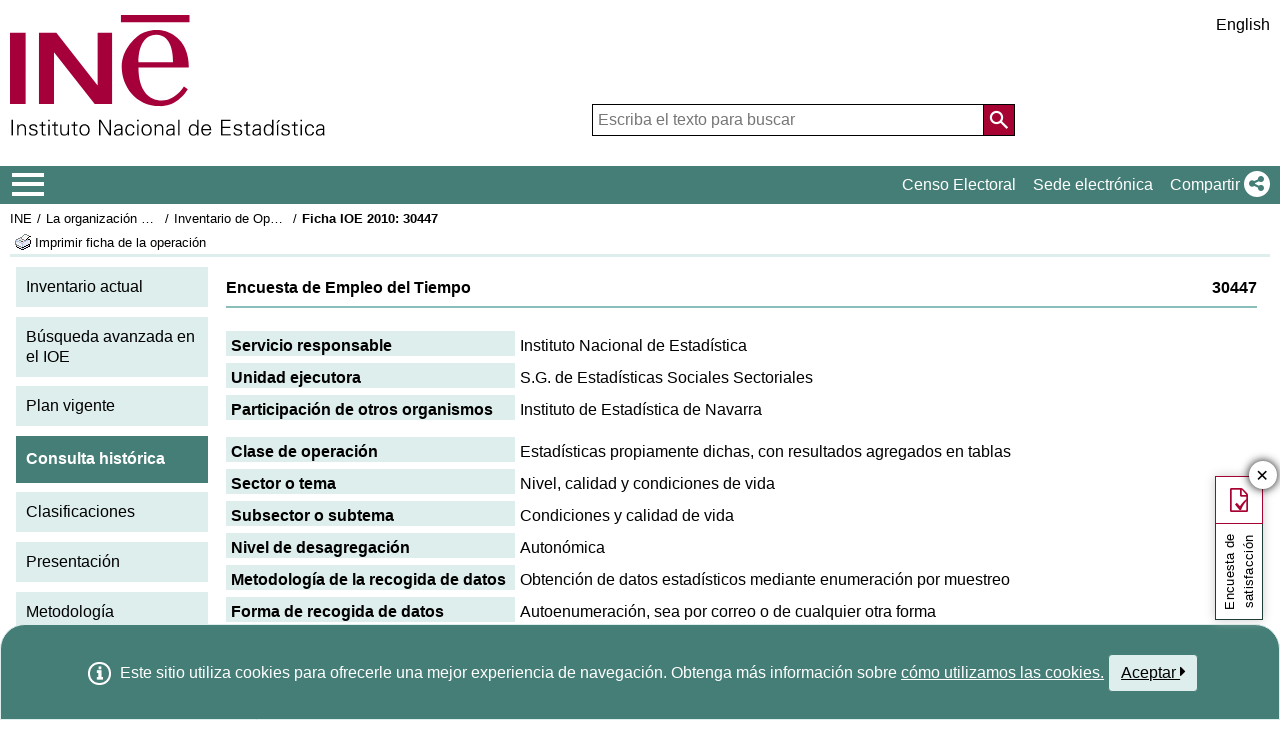

--- FILE ---
content_type: text/css
request_url: https://www.ine.es/menus/plantillas/webcontent/css/inebase.css
body_size: 4086
content:
/*********************************************************/
/**            BARRA DE HERAMIENTAS APLICACION           */
/*********************************************************/
.AppToolBarFondoPrueba{
	overflow: auto;
    //width: 100%;
    border-bottom: 3px solid #b6c5df;
    background-repeat: no-repeat;
	background-position: top left;
    padding: 0.0em 0.0em 0.0em 4.5em;
	
	//min-height: 42px;
	//display: block;
	//float:left;
	//width:100%;
	//margin: 0px 0px 5px 0px;
}

.AppToolBarLogoPrueba{
	float:right;	
	margin: 0px 0px 0px 0px;
	padding: 0px 0px 0px 0px;
	width:100px;
	height:46px;
}
 
.AppToolBarContentPrueba{
	//min-height: 42px;
	float:right;
	display: block;	
	//margin: 0px -160px 0px 0px;
	padding: 2px 0px 0px 0px;
	//width: 90%;
}


.AppToolBarContentPrueba .Sup{
	min-height: 20px;
	//padding: 2px 0px 0px 55px;
	//margin: 0px 110px 0px 0px;
	float:left;
	clear: both;
}

.AppToolBarContentPrueba .Sup >*{
	display:	inline-block;
}

.AppToolBarContentPrueba .Inf{
	min-height: 20px;
	//padding: 0px 0px 0px 60px;
	//margin: 0px 110px 0px 0px;
	//display: block;	
	//position: relative;
	float:left;
	clear: both;
	//position: inherit;
}

.AppToolBarContentPrueba .Inf>a{
	float:left;
}

.AppToolBarContentPrueba .Inf div{ 
   margin: 0px 0px 0px 0px;
	padding: 0px 0px 0px 0px;
	position: inherit;
	bottom: 2px;
}

.AppToolBarContentRightPrueba{
	float:right;
}
.AppToolBarContentRightPrueba span{
	float:left;
	margin: 3px;
}




.migaPrueba {
	font-family: Arial,Helvetica,sans-serif;
	font-weight: normal;
	font-size: 1em;
	float:left;
	display: inline-block;
}

div.migaPrueba {
	padding: 0 0 0 4.5em;
}

/*miga en modo lista */
ul.migaPrueba{
	margin:0px;
	padding:0px;
}

ul.migaPrueba > li{
	font-weight: normal;
	margin:0px;
	padding:0px 3px;
   white-space: nowrap;	
	max-width: none;
	overflow: show;
   text-overflow: none; 
	display: inline-block;
	float: left;
}

ul.migaPrueba >li.medio{
	max-width:5em;
	overflow: hidden;
   text-overflow: ellipsis; 
	display: inline-block;
}

ul.migaPrueba > li.medio:hover{
	 max-width: none ;
	 overflow: visible;
}

ul.migaPrueba > li.medio:last-child{
	 max-width: none ;
 	 overflow: visible;
}

ul.migaPrueba > li.title{
	 max-width: none ;
	 overflow: visible;
}

ul.migaPrueba li.medio{
	background: url(/menus/img/MigaSep.gif) no-repeat 0% 50%;
	padding-left: 9px;
}

ul.migaPrueba > li > h1{
	font-size: 1em;
	margin: 0px;
	padding: 0px;
	font-weight: bold;
	font-size: inherit;
}

ul.migaPrueba a{
	text-decoration: none;
}


/*Tooltip */
table.categoria .tooltip {
	margin: 0px;
}

table.categoria .tooltip-content{
	margin-left: 200px;
	margin-right: -40px;
	font-size: inherit;
	padding: 10px;
	width: 40%;
}

table.categoria .tooltip-content dl{
	margin: 0px;
	padding: 0px;
}

dl.tooltip-content dt {
font-weight: bolder;
}

dl.tooltip-content dt {
float: left;
clear: both;
margin-right: 5px;
}

/*Tabla operaciones de temas con scroll*/
div#cuerpo table.inebase{
	border-spacing: 0px;
	border-collapse: collapse;
}

table.inebase td , table.inebase th {
	margin:0px;
	padding:4px 4px;
	border-bottom: 2px solid white;
	border-left: 2px solid white;
	white-space: normal;
}

table.inebase thead{
	background-color: #b6c5df;
	font-weight: bold;
	text-align : center;
}

table.inebase > tbody > tr.alt {
    background-color:#e5e7f3;
}

table.inebase > thead > tr > *:first-child
,table.inebase > tbody > tr > *:first-child{
	border-left: 0px solid white;
}

table.inebase > thead > tr > th{	
	text-align:center;
}

table.inebase > thead > tr > th:first-child{	
	text-align:left;
}

table.inebase > tbody > tr > th{	
	text-align:left;
	font-weight: normal;
}

table.inebase > tbody > tr > td{	
	text-align:center;
}

table.colum4 > tbody > tr > th{
	width: 55%;
}

table.colum4 > tbody > tr > td {
	width: 15%;
}

table.colum3 > tbody > tr > th{
	width: 70%;
}

table.colum3 > tbody > tr > td {
	width: 15%;
}

table.colum2 > tbody > tr > th{
	width: 85%;
}

table.colum2 > tbody > tr > td {
	width: 15%;
}

#Arbol.categoria{
	width:80%;
}

table.categoria{
	width:100%;
}


table.inebaseScroll > thead{
	display:block;
}

table.inebaseScroll > tbody{
	display:block;
	height: 120px;
	overflow: auto;
}

/*Fin tabla operaciones de temas con scroll*/


div#cuerpo span.titulo_resultado_nivel1 {
    color: #0D4EAE;
	font-weight: bold;
	font-size: 1.0em;
	margin: 0px;
}

div#cuerpo span.enlace{
	color: #2b2d73;
	cursor: pointer;
}

.ulTree_plusimageapply {
	background-image: url(../../../../images/boton_mas.gif);
}
.ulTree_minusimageapply{
	//background-image: url(../img/boton_menos.gif);
	background-image: url(../../../../images/boton_menos.gif);
}

div#cuerpo li.inebase_tabla {
	//text-indent: -20px;
	//margin: 5px 0px 0px 16px;
}

div#cuerpo li.inebase_tabla a.titulo {
	/*display: block;
    margin-top: -17px;
    padding-left: 95px;*/
    margin: 0px;
    text-decoration: none;
    vertical-align: top;
    display: inline;
}

div#cuerpo li.inebase_tabla span.indice {

}

#Arbol ul > li{
	padding-left:16px;
}

.cen11_fondo_azul {
    background-color: #EEF8F4 !important;
	color: #333333;
	border: none;
	font-style: normal;
	font-size: 1em;
	//padding: 5px 5px 2px 5px;
	margin-top: 20px;
}

/* primer parrafo caja fondo azul claro con 3px de espacio superior y ultimo parrafo 0 px inferior */
.cen11_fondo_azul > p:first-child {margin-top: 0px;}
.cen11_fondo_azul > p:last-child {margin-bottom: 0px;}

div#cuerpo {
	margin-left:-10px;
	margin-right:-3px;
	padding : 0.3em 1.0em;
	clear: both;
}

.ancho_80{
	width: 80%;
}

.ancho_70{
	width: 70%;
}

.ancho_72{
	width: 73%;
}

.ancho_13{
	width: 13%;
}

.ancho_15{
	width: 15%;
}


div.operNoINE{
  max-height:10em;
  width: 82%;  
  overflow-y:scroll;
  border:3px solid #8da6c9;
}

div#cuerpo span.fecha {
  font-size: 0.90em;
  font-style: normal;
  color: #333333;
}


/***********************************************************************************/
div#tableContainer {
	max-height:10em;
	overflow: hidden;
	width: 80%;
	border-bottom:2px solid #b6c5df;
}

div#tableContainer table {
	width: 100%;
	border-spacing: 5px;
}

thead.fixedHeader{
	margin: 0px;
	padding: 0px;
	border-spacing: 2px;
}

thead.fixedHeader tr {
	position: relative;
/*	display: block; */
	margin: 0px;
	padding: 0px;
}

tbody.scrollContent {
	display: block;
	height: 6.5em;
	overflow: auto;
	width: 146.5%;
	margin-top: -7px;
	margin-left: -4px;
}

tbody.scrollContent tr{
	width: 100%;
}



/****************************************************************************************/


/* ----------------------------------------------------------------------------------------------------------------*/
/* Tabla categor�a */
div#cuerpo table.tablaCat{
	border-spacing: 2px;
}

/*            Nuevo: para que en categoria.jsp de INEBase, salgan los gr�ficos a la derecha y no debajo  */
.cuerpo_centro_principal_categoria>.tablaCat {
    float: left;
	width:	auto;
}

.tablaCat {
	padding: 0px;
	margin: 0px;
	width: inherit;
}

/* 
.tablaCat {
	padding: 0px;
	margin: 0px;
	float: left;
}
*/

.tablaCat tr.encabezados{
	background-color: inherit !important;
	font-weight: bold;
	color: #333333;
}

.tablaCat tr, td, th {
	margin: 2px 2px 2px 0px;
	padding: 2px;
}

.tablaCat tr.subcat1 th{
	background: #E5E7F3;
	font-weight: bold;
	padding: 0px;	
}

.tablaCat tr.subcat2 th{
	font-weight: bold;
	padding: 0px;
	border-bottom: 1px dotted #b6c5df;	
}

.tablaCat tr.subcat3 th{
	border-bottom: 1px dotted #b6c5df;	
	//border-top: 1px dotted #b6c5df;
	padding: 0px;
	//padding-left: 10px;		
	font-weight: normal;
}

.tablaCat tr.catGr1 th{
	padding-left: 0em;	
	font-weight: normal;
}

.tablaCat tr.catGr2 th{
	padding-left: 1em;	
	font-weight: normal;
}

.tablaCat tr.catGr3 th{
	padding-left: 2em;	
	font-weight: normal;
}

.tablaCat tr.catGr4 th{
	padding-left: 3em;
	font-weight: normal;	
}

.tablaCat .MarcaCatGrupo{
	border-bottom-width: 1px;
	border-bottom-color: #b6c5df;
	border-bottom-style: solid;
}

/*Para dar estilo a celdas (td) de orden i dentro de una misma fila (tr)
.tablaCat tr td:nthchild(i){}
********************/

.letrapeq {
	font-size: 0.7em;
}	

.derecha {
text-align: right;
}

.centrada {
text-align: center;
}
/* Fin Tabla categor�a */

.cuerpo_caja_titulo {
	background-color: #e5e7f3;
	border: 2px solid #e5e7f3;
	font-weight: bold;
	margin: 0;
	padding: 0.2em;
	clear: left;
	width: 290px;
}

.cuerpo_caja_texto {
	border: 2px solid #e5e7f3;
	float: left;
	list-style: none outside none;
	margin: 0;
	padding: 0.2em;
	width: 290px;
}

.menua_cat span {
	MARGIN: 0px;
	PADDING:0.2em 0.0em;
	BORDER-TOP: #b6c5df 2px solid;
	DISPLAY: block;
	   width: 190px;
	COLOR: #2b2d73;
	TEXT-DECORATION: none
}

.menu_cat span {
	MARGIN: 0px;
	PADDING:0.2em 0.0em;	
	DISPLAY: block;
	   width: 190px;
	COLOR: #2b2d73;
	TEXT-DECORATION: none
}

.menu_cat_cierre span {
	MARGIN: 0px;
	PADDING:0.2em 0.0em;	
	DISPLAY: block;
	   width: 190px;
	COLOR: #2b2d73;
	TEXT-DECORATION: none
}

.menu_seleccionado {
    BACKGROUND: white;
    FONT-WEIGHT: bold;
}

div#cuerpo ul.menu_lateral_navegacion li {
margin: 0;
}

.titulo_resultado{
	color: #457E76;
	font-weight: bold;
	font-size: 1.1em;
	margin: 0px;
}

.titulo_resultado_nivel1{
	color: #0D4EAE;
	font-weight: bold;
	font-size: 1.1em;
	margin: -17px 0px 0px 17px;
}

/*-------------Estilos para los resultados detallados de INEbase  */
.cuerpo_centro_principal_ancho {
	margin-bottom: 10px;
  margin-top: 10px;
  padding-top: 0;
}

.cuerpo_centro_principal_IBresul{
  float: left;
  margin-bottom: 10px;
  margin-top: 10px;
  padding-top: 0;
  width: 58.4%;
  min-width:445px;	 
}

.cuerpo_centro_principal_IBresul p{
	text-align: justify;
}

.cuerpo_derecha_IBresul{
  display: inline;
  float: left;
  margin-top: 10px;
  padding-left: 3%;
  width: 20%;
}

/*Capitulos de tempus*/
ol.ListadoTablas {
margin: 0px 0px 2px 0px;
padding: 1px 0px 0px 15px;
display: block;
}

.dynT3_plusimageapply {
list-style: none;
background-image: url(../img/boton_mas.gif);
background-repeat: no-repeat;
background-position: 0% 50%;
cursor: pointer;
width: 16px;
height: 16px;
}

img.navigator {
margin: 0px 0px 0px 0px;
padding: 0px 0px 0px 0px;
//vertical-align: middle;
width: 16px;
height: 16px;
}

.dynT3_minusimageapply {
list-style: none;
background-image: url(../img/boton_menos.gif);
background-repeat: no-repeat;
background-position: 0% 50%;
cursor: pointer;
width: 16px;
height: 16px;
}

.inebase_capitulo OL {
	padding-left: 16px;
}

.inebase_capitulo ul {
	padding-left: 16px;
}

li.nivel1{
	margin: 0px 0px 10px 0px;	
}


ul.lista_no_vi_si_sang_media {
margin-left: 0.5em;
}


.dieznormalfondonuevo {
	font-weight: normal;
    background-color: #EEF8F4 !important;
	margin-top: 10px;	
}

UL.normal {
	margin-left: 20px;
	margin-top: 0px;
	margin-bottom: 0px;
}

div#cuerpo li.margenInf{
	margin-bottom: 1em;
}

li.notPrensa{
	color:#2b2d73;
}

.inebase_enlace {
	text-decoration: none;
	margin: 0px;
	padding: 3px 0px;
	vertical-align: top;
	display: inline-block;
}

.bordeBottomAzul{
	border-bottom: 1px solid #b6c5df;
}

.imgTrad {
    background-image: url(../img/traducirCampo.png);
    width: 16px;
    height: 16px;
    display: inline-block;
    margin: 0px;
    padding: 0px;
}

.multimediaMenu img.imgTrad {
    width: 16px;
}